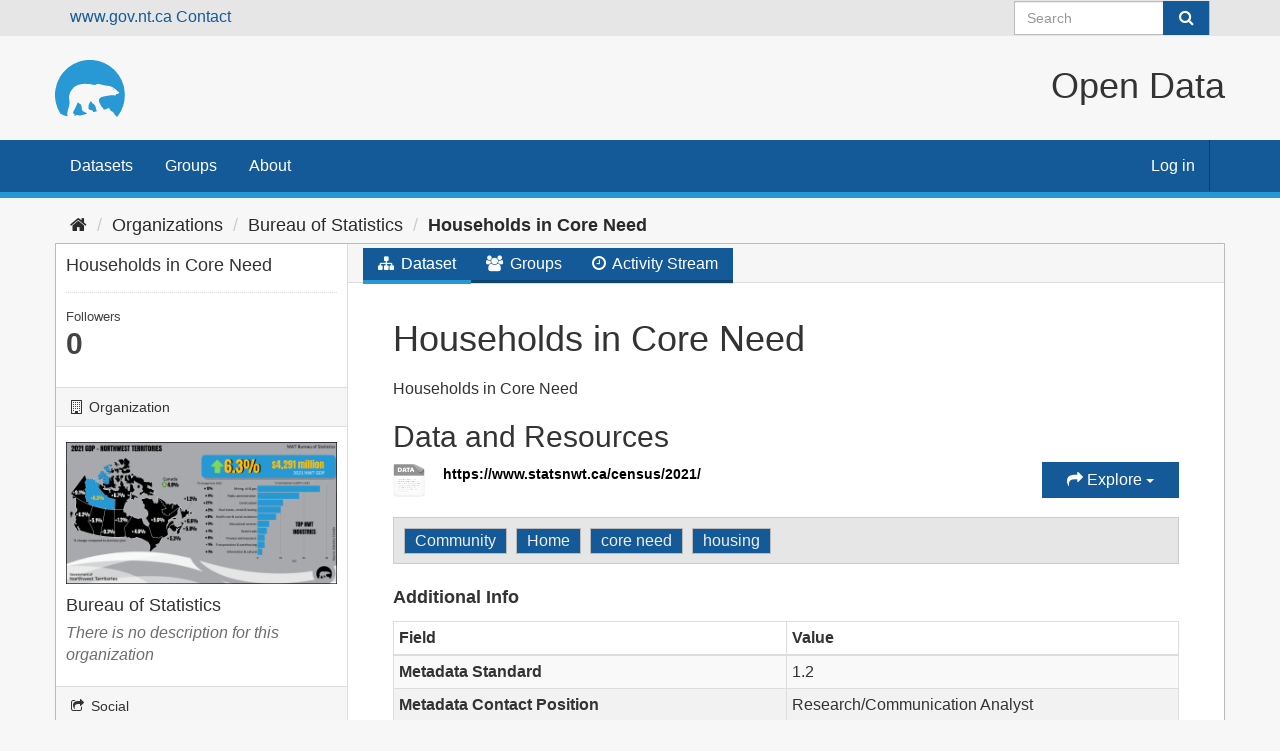

--- FILE ---
content_type: text/html; charset=utf-8
request_url: https://opendata.gov.nt.ca/dataset/households-in-core-need
body_size: 16115
content:
<!DOCTYPE html>
<!--[if IE 9]> <html lang="en" class="ie9"> <![endif]-->
<!--[if gt IE 8]><!--> <html lang="en"> <!--<![endif]-->
  <head>
    <meta charset="utf-8" />
      <meta name="generator" content="ckan 2.9.8" />
      <meta name="viewport" content="width=device-width, initial-scale=1.0">
    <title>Households in Core Need - Dataset - Open Data</title>

    
    
    <link rel="shortcut icon" href="/GNWT_Bear_Logo_2016_P109-6C.svg" />
    
    
        <link rel="alternate" type="text/n3" href="https://opendata.gov.nt.ca/dataset/312f1c81-81ba-4c96-82dc-2869c873b68c.n3"/>
        <link rel="alternate" type="text/ttl" href="https://opendata.gov.nt.ca/dataset/312f1c81-81ba-4c96-82dc-2869c873b68c.ttl"/>
        <link rel="alternate" type="application/rdf+xml" href="https://opendata.gov.nt.ca/dataset/312f1c81-81ba-4c96-82dc-2869c873b68c.xml"/>
        <link rel="alternate" type="application/ld+json" href="https://opendata.gov.nt.ca/dataset/312f1c81-81ba-4c96-82dc-2869c873b68c.jsonld"/>
    

  
    
      
      
      
    

    
    


  


    
      
      
    
  
  <meta property="og:title" content="Households in Core Need - Open Data">
  <meta property="og:description" content="Households in Core Need">


    
    <link href="/webassets/base/2471d0b8_main.css" rel="stylesheet"/>
<link href="/webassets/ckanext-harvest/c95a0af2_harvest_css.css" rel="stylesheet"/>
<link href="/webassets/ckanext-scheming/2deda21a_scheming_css.css" rel="stylesheet"/>

<link rel="stylesheet" href="/css/gnwt.css" />
<script>(function(w,d,s,l,i){w[l]=w[l]||[];w[l].push({'gtm.start':
    new Date().getTime(),event:'gtm.js'});var f=d.getElementsByTagName(s)[0],
    j=d.createElement(s),dl=l!='dataLayer'?'&l='+l:'';j.async=true;j.src=
    'https://www.googletagmanager.com/gtm.js?id='+i+dl;f.parentNode.insertBefore(j,f);
    })(window,document,'script','dataLayer','GTM-NPNL7MH');</script>

    

  </head>

  
  <body data-site-root="https://opendata.gov.nt.ca/" data-locale-root="https://opendata.gov.nt.ca/" >

    
    <div class="sr-only sr-only-focusable"><a href="#content">Skip to content</a></div>
  

  
     
<div class="account-masthead">
  <div class="container">
    <a href="https://www.gov.nt.ca" class="header links">www.gov.nt.ca</a>
    <a href="https://www.gov.nt.ca/en/contact-gnwt" class="header-links">Contact</a>


    
      <form class="section site-search simple-input" action="/dataset/" method="get">
        <div class="field">
          <label for="field-sitewide-search">Search Datasets</label>
          <input id="field-sitewide-search" type="text" class="form-control" name="q" placeholder="Search" aria-label="Search datasets"/>
          <button class="btn-search" type="submit" aria-label="Submit"><i class="fa fa-search"></i></button>
        </div>
      </form>
      
  </div>
</div>

<header>
  <div class="header-image container">
     
    <a class="logo" href="/"><img src="/uploads/admin/2023-01-06-192146.085083GNWTBearLogo2016P109-6C.svg"
        alt="Open Data" title="Open Data" class="logo"/></a>
     
    <H1 class="title">Open Data</H1>
  </div>
  
</header>
<header class="navbar navbar-static-top masthead">
    
  <div class="container">
    <div class="navbar-right">
      <button data-target="#main-navigation-toggle" data-toggle="collapse" class="navbar-toggle collapsed" type="button" aria-label="expand or collapse" aria-expanded="false">
        <span class="sr-only">Toggle navigation</span>
        <span class="fa fa-bars"></span>
      </button>
    </div>


    <div class="collapse navbar-collapse" id="main-navigation-toggle">
      
      <nav class="section navigation">
        <ul class="nav nav-pills">
            
		<li><a href="/dataset/">Datasets</a></li><li><a href="/group/">Groups</a></li><li><a href="/about">About</a></li>
	    
        </ul>
      </nav>
      

    </div>
     
    <nav class="account not-authed" aria-label="Account">
      <ul class="list-unstyled">
        
        <li><a href="/user/login">Log in</a></li>
         
      </ul>
    </nav>
     
  </div>
  
    <noscript><iframe src="https://www.googletagmanager.com/ns.html?id=GTM-NPNL7MH"
      height="0" width="0" style="display:none;visibility:hidden"></iframe></noscript>
</header>

  
    <div class="main">
      <div id="content" class="container">
        
          
            <div class="flash-messages">
              
                
              
            </div>
          

          
            <div class="toolbar" role="navigation" aria-label="Breadcrumb">
              
                
                  <ol class="breadcrumb">
                    
<li class="home"><a href="/" aria-label="Home"><i class="fa fa-home"></i><span> Home</span></a></li>
                    
  
    
    
      
      
      <li><a href="/organization/">Organizations</a></li>
      <li><a href="/organization/bureau-of-statistics">Bureau of Statistics</a></li>
    
    <li class="active"><a href="/dataset/households-in-core-need">Households in Core Need</a></li>
  

                  </ol>
                
              
            </div>
          

          <div class="row wrapper">
            
            
            

            
              <aside class="secondary col-sm-3">
                
                

  

  
    

  
    <section class="module module-narrow">
      <div class="module context-info">
        <div class="module-content">
          
            
              <h1 class="heading">Households in Core Need</h1>
            
            
              
              <div class="nums">
                <dl>
                  <dt>Followers</dt>
                  <dd data-module="followers-counter" data-module-id="312f1c81-81ba-4c96-82dc-2869c873b68c" data-module-num_followers="0"><span>0</span></dd>
                </dl>
              </div>
            
            
              
                <div class="follow_button">
                  
                </div>
              
            
          
        </div>
      </div>
    </section>
  

  

  
    
      
      




  
  <div class="module module-narrow module-shallow context-info">
    
      <h2 class="module-heading"><i class="fa fa-building-o"></i> Organization</h2>
    
    <section class="module-content">
      
      
        <div class="image">
          <a href="/organization/bureau-of-statistics">
            <img src="https://opendata.gov.nt.ca/uploads/group/2022-12-17-221301.774223StatsBureau.png" width="200" alt="bureau-of-statistics" />
          </a>
        </div>
      
      
      <h1 class="heading">Bureau of Statistics
        
      </h1>
      
      
      
        <p class="empty">There is no description for this organization</p>
      
      
      
      
    </section>
  </div>
  
    
  

  
    

  <section class="module module-narrow social">
    
      <h2 class="module-heading"><i class="fa fa-share-square-o"></i> Social</h2>
    
    
      <ul class="nav nav-simple">
        <li class="nav-item"><a href="https://twitter.com/share?url=https://opendata.gov.nt.ca/dataset/households-in-core-need" target="_blank"><i class="fa fa-twitter-square"></i> Twitter</a></li>
        <li class="nav-item"><a href="https://www.facebook.com/sharer.php?u=https://opendata.gov.nt.ca/dataset/households-in-core-need" target="_blank"><i class="fa fa-facebook-square"></i> Facebook</a></li>
      </ul>
    
  </section>

  

  
    


  
      
        <section class="module module-narrow module-shallow license">
          
            <h2 class="module-heading"><i class="fa fa-lock"></i> License</h2>
          
          
            <p class="module-content">
              
                
  
    <a href="https://www.gov.nt.ca/en/open-government-licence-northwest-territories" rel="dc:rights">Open Government Licence Northwest Territories</a>
  

                
              
            </p>
          
        </section>
      
  

  


              </aside>
            

            
              <div class="primary col-sm-9 col-xs-12" role="main">
                
                
                  <article class="module">
                    
                      <header class="module-content page-header">
                        
                        <ul class="nav nav-tabs">
                          
  <li class="active"><a href="/dataset/households-in-core-need"><i class="fa fa-sitemap"></i> Dataset</a></li>
  <li><a href="/dataset/groups/households-in-core-need"><i class="fa fa-users"></i> Groups</a></li>
  <li><a href="/dataset/activity/households-in-core-need"><i class="fa fa-clock-o"></i> Activity Stream</a></li>

                        </ul>
                      </header>
                    
                    <div class="module-content">
                      
                      
  
                      
  
    
    
      
    
    <h1>
      
        Households in Core Need
        
        
      
    </h1>
    
    <div class="notes embedded-content">
      <p>Households in Core Need</p>
    </div>
  

    
    <span class="insert-comment-thread"></span>
  

  
    
<section id="dataset-resources" class="resources">
  <h2>Data and Resources</h2>
  
    
      <ul class="resource-list">
        
          
          
            



<li class="resource-item" data-id="420f2985-e115-4801-b190-313b39358432">
  
  <a class="heading" href="/dataset/households-in-core-need/resource/420f2985-e115-4801-b190-313b39358432" title="https://www.statsnwt.ca/census/2021/">
    https://www.statsnwt.ca/census/2021/<span class="format-label" property="dc:format" data-format="data"></span>
    

  </a>
  
  
    <p class="description">
      
    </p>
  
  
  
  <div class="dropdown btn-group">
    <a href="#" class="btn btn-primary dropdown-toggle" data-toggle="dropdown">
      <i class="fa fa-share"></i>
      Explore
      <span class="caret"></span>
    </a>
    <ul class="dropdown-menu">
      
      <li>
        <a href="/dataset/households-in-core-need/resource/420f2985-e115-4801-b190-313b39358432">
          
            <i class="fa fa-info-circle"></i>
            More information
          
        </a>
      </li>
      
      <li>
        <a href="https://www.statsnwt.ca/census/2021/" class="resource-url-analytics" target="_blank">
          
            <i class="fa fa-external-link"></i>
            Go to resource
          
        </a>
      </li>
      
      
      
    </ul>
  </div>
  
  
</li>
          
        
      </ul>
    
    
</section>
  

  
    

  <section class="tags">
    


  <ul class="tag-list well">
    
      <li>
        <a class="tag" href="/dataset/?tags=Community">Community</a>
      </li>
    
      <li>
        <a class="tag" href="/dataset/?tags=Home">Home</a>
      </li>
    
      <li>
        <a class="tag" href="/dataset/?tags=core+need">core need</a>
      </li>
    
      <li>
        <a class="tag" href="/dataset/?tags=housing">housing</a>
      </li>
    
  </ul>

  </section>

  

  
  <section class="additional-info">
  <h3>Additional Info</h3>
  <table class="table table-striped table-bordered table-condensed">
    <thead>
      <tr>
        <th scope="col">Field</th>
        <th scope="col">Value</th>
      </tr>
    </thead>
    <tbody>
      <tr>
        <th scope="row" class="dataset-label">Metadata Standard</th>
        <td class="dataset-details">1.2</td>
      </tr><tr>
        <th scope="row" class="dataset-label">Metadata Contact Position</th>
        <td class="dataset-details" property="dc:creator">Research/Communication Analyst</td>
      </tr><tr>
        <th scope="row" class="dataset-label">Creator</th>
        <td class="dataset-details" property="dc:creator">NWT Bureau of Statistics</td>
      </tr><tr>
        <th scope="row" class="dataset-label">Source</th>
        <td class="dataset-details">Statistics Canada 2021 Census</td>
      </tr><tr>
        <th scope="row" class="dataset-label">Summary</th>
        <td class="dataset-details">Households in Core Need 
</td>
      </tr><tr>
        <th scope="row" class="dataset-label">Local Relevance</th>
        <td class="dataset-details"></td>
      </tr><tr>
        <th scope="row" class="dataset-label">Notes</th>
        <td class="dataset-details">Households in Core Need 
</td>
      </tr><tr>
        <th scope="row" class="dataset-label">Group</th>
        <td class="dataset-details">Home,Community</td>
      </tr><tr>
        <th scope="row" class="dataset-label">Tags</th>
        <td class="dataset-details">housing,core need</td>
      </tr><tr>
        <th scope="row" class="dataset-label">Version</th>
        <td class="dataset-details">1.0</td>
      </tr><tr>
        <th scope="row" class="dataset-label">Starting Time Range</th>
        <td class="dataset-details">2021-01-05</td>
      </tr><tr>
        <th scope="row" class="dataset-label">Ending Time Range</th>
        <td class="dataset-details">2021-01-05</td>
      </tr><tr>
        <th scope="row" class="dataset-label">Geographic Range</th>
        <td class="dataset-details">NWT</td>
      </tr><tr>
        <th scope="row" class="dataset-label">Latitude</th>
        <td class="dataset-details"></td>
      </tr><tr>
        <th scope="row" class="dataset-label">Longitude</th>
        <td class="dataset-details"></td>
      </tr><tr>
        <th scope="row" class="dataset-label">Release Date</th>
        <td class="dataset-details">2022-09-21</td>
      </tr><tr>
        <th scope="row" class="dataset-label">Last Modified Date</th>
        <td class="dataset-details">2023-03-29</td>
      </tr><tr>
        <th scope="row" class="dataset-label">Update Frequency</th>
        <td class="dataset-details">Every 5 Years</td>
      </tr>

    </tbody>
  </table>
</section>



                    </div>
                  </article>
                
              </div>
            
          </div>
        
      </div>
    </div>
  
    <footer class="site-footer">
  <div class="container">
    
    <div class="row">
      <div class="col-md-8 footer-links">
        
          <ul class="list-unstyled">
            
              <li><a href="/about">About Open Data</a></li>
            
          </ul>
          <ul class="list-unstyled">
            
              
              <li><a href="http://docs.ckan.org/en/2.9/api/">CKAN API</a></li>
              <li><a href="http://www.ckan.org/">CKAN Association</a></li>
              <li><a href="http://www.opendefinition.org/okd/"><img src="/base/images/od_80x15_blue.png" alt="Open Data"></a></li>
            
          </ul>
        
      </div>
      <div class="col-md-4 attribution">
        
          <p><strong>Powered by</strong> <a class="hide-text ckan-footer-logo" href="http://ckan.org">CKAN</a></p>
        
        
          
<form class="form-inline form-select lang-select" action="/util/redirect" data-module="select-switch" method="POST">
  <label for="field-lang-select">Language</label>
  <select id="field-lang-select" name="url" data-module="autocomplete" data-module-dropdown-class="lang-dropdown" data-module-container-class="lang-container">
    
      <option value="/en/dataset/households-in-core-need" selected="selected">
        English
      </option>
    
  </select>
  <button class="btn btn-default js-hide" type="submit">Go</button>
</form>
        
      </div>
    </div>
    
  </div>

  
    
  
</footer>
  
  
  
  
  
    

  
      
  
    

      
  


    
    
    <link href="/webassets/vendor/f3b8236b_select2.css" rel="stylesheet"/>
<link href="/webassets/vendor/0b01aef1_font-awesome.css" rel="stylesheet"/>
    <script src="/webassets/vendor/d8ae4bed_jquery.js" type="text/javascript"></script>
<script src="/webassets/vendor/bfa47fa0_vendor.js" type="text/javascript"></script>
<script src="/webassets/vendor/580fa18d_bootstrap.js" type="text/javascript"></script>
<script src="/webassets/base/15a18f6c_main.js" type="text/javascript"></script>
<script src="/webassets/base/2448af8b_ckan.js" type="text/javascript"></script>
  </body>
</html>